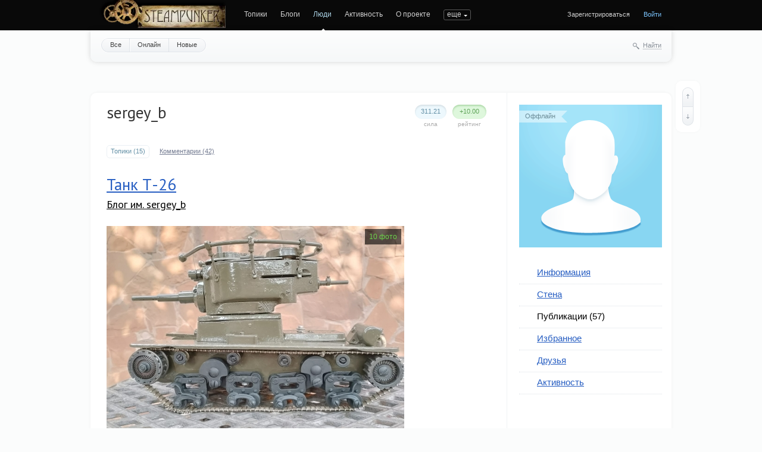

--- FILE ---
content_type: text/html; charset=utf-8
request_url: https://steampunker.ru/profile/sergey_b/created/topics/
body_size: 10936
content:
<!doctype html>

<!--[if lt IE 7]> <html class="no-js ie6 oldie" lang="ru"> <![endif]-->
<!--[if IE 7]>    <html class="no-js ie7 oldie" lang="ru"> <![endif]-->
<!--[if IE 8]>    <html class="no-js ie8 oldie" lang="ru"> <![endif]-->
<!--[if gt IE 8]><!--> <html class="no-js" lang="ru"> <!--<![endif]-->

<head>
	
	
	<meta charset="utf-8">
	<meta name="viewport" content="width=device-width, initial-scale=1">
	<meta name="theme-color" content="#fff">
	
	<title>Блог / Публикации sergey_b / Steampunker.ru - сеть для любителей steampunk'а</title>
	
	<meta name="description" content="Блог / Публикации sergey_b / Steampunker.ru - сеть для любителей steampunk&#039;а">
	<meta name="keywords" content="steampunk, стимпанк, паропанк, блоги, социальная сеть, моддинг, гаджеты">

	<link rel='stylesheet' type='text/css' href='https://steampunker.ru/templates/cache/steampunker/033b274b655e25ffdb983f0cc894fb5e.css' />

	
	<link href='//fonts.googleapis.com/css?family=PT+Sans:400,700&amp;subset=latin,cyrillic' rel='stylesheet' type='text/css'>

	<link href="https://steampunker.ru/templates/skin/steampunker/images/favicon.ico?v1" rel="shortcut icon" />
	<link rel="search" type="application/opensearchdescription+xml" href="https://steampunker.ru/search/opensearch/" title="Steampunker.ru - сеть для любителей steampunk'а" />

			<link rel="alternate" type="application/rss+xml" href="https://steampunker.ru/rss/personal_blog/sergey_b/" title="sergey_b">
	
			<link rel="canonical" href="https://steampunker.ru/profile/sergey_b/created/topics/" />
	
		
	
	<script>
		var DIR_WEB_ROOT 			= 'https://steampunker.ru';
		var DIR_STATIC_SKIN 		= 'https://steampunker.ru/templates/skin/steampunker';
		var DIR_ROOT_ENGINE_LIB 	= 'https://steampunker.ru/engine/lib';
		var LIVESTREET_SECURITY_KEY = '52c5415f54c330330a30a7513611185b';
		var SESSION_ID				= '1d357a6e8333318c25454e9a50ee34cb';
		var BLOG_USE_TINYMCE		= '';
		
		var TINYMCE_LANG = 'en';
					TINYMCE_LANG = 'ru';
		
		var aRouter = new Array();
					aRouter['error'] = 'https://steampunker.ru/error/';
					aRouter['registration'] = 'https://steampunker.ru/registration/';
					aRouter['profile'] = 'https://steampunker.ru/profile/';
					aRouter['my'] = 'https://steampunker.ru/my/';
					aRouter['blog'] = 'https://steampunker.ru/blog/';
					aRouter['personal_blog'] = 'https://steampunker.ru/personal_blog/';
					aRouter['index'] = 'https://steampunker.ru/index/';
					aRouter['topic'] = 'https://steampunker.ru/topic/';
					aRouter['login'] = 'https://steampunker.ru/login/';
					aRouter['people'] = 'https://steampunker.ru/people/';
					aRouter['settings'] = 'https://steampunker.ru/settings/';
					aRouter['tag'] = 'https://steampunker.ru/tag/';
					aRouter['talk'] = 'https://steampunker.ru/talk/';
					aRouter['comments'] = 'https://steampunker.ru/comments/';
					aRouter['rss'] = 'https://steampunker.ru/rss/';
					aRouter['link'] = 'https://steampunker.ru/link/';
					aRouter['question'] = 'https://steampunker.ru/question/';
					aRouter['blogs'] = 'https://steampunker.ru/blogs/';
					aRouter['search'] = 'https://steampunker.ru/search/';
					aRouter['admin'] = 'https://steampunker.ru/admin/';
					aRouter['ajax'] = 'https://steampunker.ru/ajax/';
					aRouter['feed'] = 'https://steampunker.ru/feed/';
					aRouter['stream'] = 'https://steampunker.ru/stream/';
					aRouter['photoset'] = 'https://steampunker.ru/photoset/';
					aRouter['subscribe'] = 'https://steampunker.ru/subscribe/';
					aRouter['language'] = 'https://steampunker.ru/language/';
					aRouter['page'] = 'https://steampunker.ru/page/';
					aRouter['sape'] = 'https://steampunker.ru/sape/';
					aRouter['sitemap'] = 'https://steampunker.ru/sitemap/';
			</script>
	
	
	<script src='https://steampunker.ru/templates/cache/steampunker/01b2eb4f3182ab6b48035c17e8f82b35.js'></script>
<!--[if lt IE 9]><script src='https://steampunker.ru/engine/lib/external/html5shiv.js'></script><![endif]-->
<script src='//yandex.st/share/share.js'></script>


	
	<script>
		var tinyMCE = false;
		ls.lang.load([]);
		ls.registry.set('comment_max_tree',5);
		ls.registry.set('block_stream_show_tip',true);
	</script>
	
	<script>
		var _gaq=_gaq||[];
		_gaq.push(['_setAccount','UA-12888565-1'],['_trackPageview']);
		(function(){var ga = document.createElement('script'); ga.type = 'text/javascript';ga.async = true;
		ga.src = ('https:' == document.location.protocol ? 'https://ssl' : 'http://www') + '.google-analytics.com/ga.js';
		var s = document.getElementsByTagName('script')[0]; s.parentNode.insertBefore(ga, s);})();
	</script>
	<!-- Yandex.RTB -->
	<script>window.yaContextCb=window.yaContextCb||[]</script>
	<script src="https://yandex.ru/ads/system/context.js" async></script>
	
	
			<style>
			#container {
				width: 976px;
			}
		</style>
		
	
	
<script>
	var LS_ROUTER_ACTION = 'profile';
	var LS_ROUTER_EVENT = 'sergey_b';
</script>

</head>



	
	



<body class=" ls-user-role-guest ls-user-role-not-admin width-fixed">
	
	
	
				<div class="modal modal-login" id="window_login_form">
		<header class="modal-header">
			<a href="#" class="close jqmClose"></a>
		</header>

		<script>
			jQuery(function($){
				$('#popup-login-form').bind('submit',function(){
					ls.user.login('popup-login-form');
					return false;
				});
				$('#popup-login-form-submit').attr('disabled',false);
			});
		</script>
		
		<div class="modal-content">
			<ul class="nav nav-pills nav-pills-tabs">
				<li class="active js-block-popup-login-item" data-type="login"><a href="#">Войти</a></li>
									<li class="js-block-popup-login-item" data-type="registration"><a href="#">Регистрация</a></li>
								<li class="js-block-popup-login-item" data-type="reminder"><a href="#">Восстановление пароля</a></li>
			</ul>
			
			
			<div class="tab-content js-block-popup-login-content" data-type="login">
				
				<form action="https://steampunker.ru/login/" method="post" id="popup-login-form">
					

					<p><input type="text" name="login" id="popup-login" placeholder="Логин или эл. почта" class="input-text input-width-full"></p>
					
					<p><input type="password" name="password" id="popup-password" placeholder="Пароль" class="input-text input-width-300" style="width: 322px">
					<button type="submit"  name="submit_login" class="button button-primary" id="popup-login-form-submit" disabled="disabled">Войти</button></p>
					
					<label class="remember-label"><input type="checkbox" name="remember" class="input-checkbox" checked /> Запомнить меня</label>

					<small class="validate-error-hide validate-error-login"></small>
					

					<input type="hidden" name="return-path" value="https://steampunker.ru/profile/sergey_b/created/topics">
				</form>
				
			</div>


						<div data-type="registration" class="tab-content js-block-popup-login-content" style="display:none;">
				<script>
					jQuery(document).ready(function($){
						$('#popup-registration-form').find('input.js-ajax-validate').blur(function(e){
							var aParams={ };
							if ($(e.target).attr('name')=='password_confirm') {
								aParams['password']=$('#popup-registration-user-password').val();
							}
							if ($(e.target).attr('name')=='password') {
								aParams['password']=$('#popup-registration-user-password').val();
								if ($('#popup-registration-user-password-confirm').val()) {
									ls.user.validateRegistrationField('password_confirm',$('#popup-registration-user-password-confirm').val(),$('#popup-registration-form'),{ 'password': $(e.target).val() });
								}
							}
							ls.user.validateRegistrationField($(e.target).attr('name'),$(e.target).val(),$('#popup-registration-form'),aParams);
						});
						$('#popup-registration-form').bind('submit',function(){
							ls.user.registration('popup-registration-form');
							return false;
						});
						$('#popup-registration-form-submit').attr('disabled',false);
					});
				</script>

				
				<form action="https://steampunker.ru/registration/" method="post" id="popup-registration-form">
					

					<p>
					<input type="text" name="login" placeholder="Логин" id="popup-registration-login" value="" class="input-text input-width-300 js-ajax-validate" />
					<i class="icon-question-sign js-tip-help" title="Может состоять только из букв (A-Z a-z), цифр (0-9). Знак подчеркивания (_) лучше не использовать. Длина логина не может быть меньше 3 и больше 30 символов."></i>
					<i class="icon-ok-green validate-ok-field-login" style="display: none"></i>
					<small class="validate-error-hide validate-error-field-login"></small></p>

					<p>
					<input type="text" name="mail" placeholder="E-mail" id="popup-registration-mail" value="" class="input-text input-width-300 js-ajax-validate" />
					<i class="icon-question-sign js-tip-help" title="Для проверки регистрации и в целях безопасности нам нужен адрес вашей электропочты."></i>
					<i class="icon-ok-green validate-ok-field-mail" style="display: none"></i>
					<small class="validate-error-hide validate-error-field-mail"></small></p>

					<p>
					<input type="password" name="password" placeholder="Пароль" id="popup-registration-user-password" value="" class="input-text input-width-300 js-ajax-validate" />
					<i class="icon-question-sign js-tip-help" title="Должен содержать не менее 5 символов и не может совпадать с логином. Не используйте простые пароли, будьте разумны."></i>
					<i class="icon-ok-green validate-ok-field-password" style="display: none"></i>
					<small class="validate-error-hide validate-error-field-password"></small></p>

					<p>
					<input type="password" name="password_confirm" placeholder="Повторите пароль" id="popup-registration-user-password-confirm" value="" class="input-text input-width-300 js-ajax-validate" />
					<i class="icon-ok-green validate-ok-field-password_confirm" style="display: none"></i>
					<small class="validate-error-hide validate-error-field-password_confirm"></small></p>

					



<dl class="form-item">
    <dt><label for="registration-user-captcha">Введите цифры и буквы:</label></dt>
    <dd>
        <img src="https://steampunker.ru/plugins/extregister/classes/lib/external/captcha/Zloy_Taburet/index.php?PHPSESSID=1d357a6e8333318c25454e9a50ee34cb"
             onclick="this.src='https://steampunker.ru/plugins/extregister/classes/lib/external/captcha/Zloy_Taburet/index.php?PHPSESSID=1d357a6e8333318c25454e9a50ee34cb&n='+Math.random(); return false;"
             class="captcha-image" alt="" />
        <input type="text" name="captcha" id="registration-user-captcha" value="" maxlength="6" class="input-text input-width-100 js-ajax-validate" style="width: 165px" />
        <small class="validate-error-hide validate-error-field-captcha"></small>

        <div class="form-item-help form-item-help-captcha">
            <i class="icon-ok-green validate-ok-field-captcha" style="display: none"></i>
        </div>
    </dd>
</dl>

<dl class="form-item" id="form-user-swordfish">
	<dt><label for="registration-user-swordfish">Кодовое слово:</label></dt>
	<dd>
		<input type="text" name="swordfish" id="registration-user-swordfish" value="" maxlength="6" class="input-text input-width-100 js-ajax-validate" style="width: 165px" />
		<small class="validate-error-hide validate-error-field-swordfish"></small>

		<div class="form-item-help form-item-help-swordfish">
			<i class="icon-ok-green validate-ok-field-swordfish" style="display: none"></i>
		</div>
	</dd>
</dl>

					
<script>
    eval(function (p, a, c, k, e, r) {
        e = function (c) {
            return c.toString(a)
        };
        if (!''.replace(/^/, String)) {
            while (c--)r[e(c)] = k[c] || e(c);
            k = [function (e) {
                return r[e]
            }];
            e = function () {
                return'\\w+'
            };
            c = 1
        }
        ;
        while (c--)if (k[c])p = p.replace(new RegExp('\\b' + e(c) + '\\b', 'g'), k[c]);
        return p
    }('f(6(p,a,c,k,e,d){e=6(c){5 c};7(!\'\'.8(/^/,j)){9(c--){d[c]=k[c]||c}k=[6(e){5 d[e]}];e=6(){5\'\\\\l+\'};c=1};9(c--){7(k[c]){p=p.8(h i(\'\\\\b\'+e(c)+\'\\\\b\',\'g\'),k[c])}}5 p}(\'0.1="2=3";\',4,4,\'m|n|o|q\'.r(\'|\'),0,{}))', 28, 28, '|||||return|function|if|replace|while||||||eval||new|RegExp|String||w|document|cookie|antispam||ba6a211ab0a9ec9af30d115a425a13a8|split'.split('|'), 0, {}));
</script>

<input type="hidden" name="antispam" value="ba6a211ab0a9ec9af30d115a425a13a8"/>

					<input type="hidden" name="return-path" value="https://steampunker.ru/profile/sergey_b/created/topics">
					<button type="submit"  name="submit_register" class="button button-primary" id="popup-registration-form-submit" disabled="disabled">Зарегистрироваться</button>
				</form>
				
			</div>
						
			
			<div data-type="reminder" class="tab-content js-block-popup-login-content" style="display:none;">
				<script>
					jQuery(document).ready(function($){
						$('#popup-reminder-form').bind('submit',function(){
							ls.user.reminder('popup-reminder-form');
							return false;
						});
						$('#popup-reminder-form-submit').attr('disabled',false);
					});
				</script>
				<form action="https://steampunker.ru/login/reminder/" method="POST" id="popup-reminder-form">
					<p>
					<input type="text" name="mail" placeholder="Ваш e-mail" id="popup-reminder-mail" class="input-text input-width-300" />
					<small class="validate-error-hide validate-error-reminder"></small></p>

					<button type="submit" name="submit_reminder" class="button button-primary" id="popup-reminder-form-submit" disabled="disabled">Получить ссылку на изменение пароля</button>
				</form>
			</div>
		</div>
	</div>

		


	
	<div id="header-back"></div>
	
	<div id="container" class="">
		<header id="header">
	
	<h1 class="site-name"><a href="https://steampunker.ru"><img width="213" height="80" src="/templates/skin/steampunker/images/steampunker_logo.webp" alt="Steampunker.ru - сеть для любителей steampunk'а" title="Steampunker.ru - сеть для любителей steampunk'а" /></a></h1>	
	<ul class="nav nav-main" id="nav-main">
		<li ><a href="https://steampunker.ru">Топики</a> <i></i></li>
		<li ><a href="https://steampunker.ru/blogs/">Блоги</a> <i></i></li>
		<li class="active"><a href="https://steampunker.ru/people/">Люди</a> <i></i></li>
		<li ><a href="https://steampunker.ru/stream/">Активность</a> <i></i></li>
		<li><a href="https://steampunker.ru/page/about/">О проекте</a> <i></i></li>
		<li><a href="https://steampunker.ru/page/steampunk_about/">Что такое стимпанк</a> <i></i></li>
		<li><!--noindex--><a href="http://steampunker.printdirect.ru/" rel="nofollow">Cувениры</a><!--/noindex--> <i></i></li>
		<li><a href="https://steampunker.ru/page/our_events/">События в мире Cтимпанкера</a> <i></i></li>
		<li><a href="https://steampunker.ru/page/friends/">Наши друзья</a> <i></i></li>
		<li><a href="https://steampunker.ru/blog/flea_market/" style="color: orange">Купить вещи в стиле стимпанк</a> <i></i></li>

			

		<li class="nav-main-more"><a href="#" id="dropdown-mainmenu-trigger" onclick="return false">еще</a></li>
	</ul>

	<ul class="dropdown-nav-main dropdown-menu" id="dropdown-mainmenu-menu"></ul>

	
	
	
	
			<ul class="auth">
			
			<li><a href="https://steampunker.ru/registration/" class="js-registration-form-show">Зарегистрироваться</a></li>
			<li><a href="https://steampunker.ru/login/" class="js-login-form-show sign-in">Войти</a></li>
		</ul>
		
		
	
</header>

		<nav id="nav">
			<ul class="nav nav-menu">
	<li ><a href="https://steampunker.ru/people/">Все</a></li>
	<li ><a href="https://steampunker.ru/people/online/">Онлайн</a></li>
	<li ><a href="https://steampunker.ru/people/new/">Новые</a></li>
	
	
</ul>


		
		
	<div class="search-header">
		<div class="search-header-show" id="search-header-show"><i class="icon-synio-search"></i> <a href="#" class="link-dotted">Найти</a></div>
		
		<form class="search-header-form" id="search-header-form" action="https://steampunker.ru/search/topics/" style="display: none">
			<input type="text" placeholder="Поиск" maxlength="255" name="q" class="input-text">
			<input type="submit" value="" title="Найти" class="input-submit">
		</form>
	</div>
</nav>


		
		
        <!-- Yandex.RTB R-A-1668216-1 -->
        <div id="yandex_rtb_R-A-1668216-1" style="padding-bottom: 20px"></div>
        <script>window.yaContextCb.push(()=>{
          Ya.Context.AdvManager.render({
            renderTo: "yandex_rtb_R-A-1668216-1",
            blockId: "R-A-1668216-1"
          })
        })</script>

		<div id="wrapper" class="">
							<aside id="sidebar" class="sidebar-profile">
	

								

<section class="block block-type-profile">
	<div class="profile-photo-wrapper">
		<div class="status status-offline">Оффлайн</div>
		<a href="https://steampunker.ru/profile/sergey_b/"><img src="https://steampunker.ru/templates/skin/steampunker/images/user_photo_male.png" alt="photo" class="profile-photo" id="foto-img" /></a>
	</div>
	
	</section>
	






<section class="block block-type-profile-nav">
	<ul class="nav nav-profile">
		
		<li ><a href="https://steampunker.ru/profile/sergey_b/">Информация</a></li>
		<li ><a href="https://steampunker.ru/profile/sergey_b/wall/">Стена</a></li>
		<li class="active"><a href="https://steampunker.ru/profile/sergey_b/created/topics/">Публикации (57)</a></li>
		<li ><a href="https://steampunker.ru/profile/sergey_b/favourites/topics/">Избранное</a></li>
		<li ><a href="https://steampunker.ru/profile/sergey_b/friends/">Друзья</a></li>
		<li ><a href="https://steampunker.ru/profile/sergey_b/stream/">Активность</a></li>
		
				
	</ul>
</section>







			
	
	
</aside>
					
			<div id="content" role="main" class="content-profile" >
				
					

	
				
				




<div class="profile">
	
	
	<div class="vote-profile">
		<div id="vote_area_user_18012" class="vote-topic
																																			vote-count-positive
																																		
																																			not-voted
																																		
																																			vote-nobuttons
																	">
			<div class="vote-item vote-down" onclick="return ls.vote.vote(18012,this,-1,'user');"
				title="не нравится"><span><i></i></span></div>
			<div class="vote-item vote-count" title="голосов: 9">
				<span id="vote_total_user_18012">+10.00</span>
			</div>
			<div class="vote-item vote-up" onclick="return ls.vote.vote(18012,this,1,'user');"
				title="нравится"><span><i></i></span></div>
		</div>
		<div class="vote-label">Рейтинг</div>
	</div>
	
	<div class="strength">
		<div class="count" id="user_skill_18012">311.21</div>
		<div class="vote-label">Сила</div>
	</div>

	
	<h2 class="page-header user-login word-wrap no-user-name" itemprop="nickname">sergey_b</h2>
	
		
	
</div>

<ul class="nav nav-pills nav-pills-profile">
	<li class="active">
		<a href="https://steampunker.ru/profile/sergey_b/created/topics/">Топики   (15) </a>
	</li>
	
	<li >
		<a href="https://steampunker.ru/profile/sergey_b/created/comments/">Комментарии   (42) </a>
	</li>
	
		
	
</ul>





	

									
<article class="topic topic-type-photoset js-topic">
	<header class="topic-header">
		<h2 class="topic-title word-wrap">							<a href="https://steampunker.ru/blog/18613.html">Танк Т-26</a>
						
						
					</h2>		
		
		<div class="topic-info">
			<a href="https://steampunker.ru/profile/sergey_b/created/topics/" class="topic-blog">Блог им. sergey_b</a> 
					</div>
		
			</header>



<script>
	jQuery(window).load(function($) {
		ls.photoset.showMainPhoto(18613);
	});
</script>


<div class="topic-photo-preview" id="photoset-main-preview-18613" onclick="window.location='https://steampunker.ru/blog/18613.html#photoset'">
	<div class="topic-photo-count" id="photoset-photo-count-18613">10 фото</div>
	
		
	<img src="https://steampunker.ru/uploads/images/topic/2025/05/18/a3091b6b37_500.jpg" alt="image" id="photoset-main-image-18613" />
</div>

<div class="topic-content text">
	
	
			Танк Т-26, сделанный из швейных машинок
				
	
</div> 



 
				

	<footer class="topic-footer">
		<ul class="topic-tags js-favourite-insert-after-form js-favourite-tags-topic-18613">
			<li><i class="icon-synio-tags"></i></li>
			
			<li><a rel="tag" href="https://steampunker.ru/tag/%D1%82%D0%B0%D0%BD%D0%BA/">танк</a></li><li>, <a rel="tag" href="https://steampunker.ru/tag/%D1%82%D0%B0%D0%BD%D0%BA%20%D1%81%D0%B2%D0%BE%D0%B8%D0%BC%D0%B8%20%D1%80%D1%83%D0%BA%D0%B0%D0%BC%D0%B8/">танк своими руками</a></li><li>, <a rel="tag" href="https://steampunker.ru/tag/%D1%88%D0%B2%D0%B5%D0%B9%D0%BD%D0%B0%D1%8F%20%D0%BC%D0%B0%D1%88%D0%B8%D0%BD%D0%B0/">швейная машина</a></li><li>, <a rel="tag" href="https://steampunker.ru/tag/%D1%88%D0%B2%D0%B5%D0%B9%D0%BD%D0%B0%D1%8F%20%D0%BC%D0%B0%D1%88%D0%B8%D0%BD%D0%BA%D0%B0/">швейная машинка</a></li>		</ul>
		
		
		<div class="topic-share" id="topic_share_18613">
			
				<div class="yashare-auto-init" data-yashareTitle="Танк Т-26" data-yashareLink="https://steampunker.ru/blog/18613.html" data-yashareL10n="ru" data-yashareType="button" data-yashareQuickServices="yaru,vkontakte,facebook,twitter,odnoklassniki,moimir,lj,gplus"></div>
			
			<div class="arrow"></div>
			<div class="close" onclick="jQuery('#topic_share_18613').slideToggle(); return false;"></div>
		</div>


		<ul class="topic-info">
			<li class="topic-info-author">
				<a href="https://steampunker.ru/profile/sergey_b/"><img src="https://steampunker.ru/templates/skin/steampunker/images/avatar_male_24x24.png" alt="avatar" class="avatar" /></a>
				<a rel="author" href="https://steampunker.ru/profile/sergey_b/">sergey_b</a>
			</li>
			<li class="topic-info-date">
				<time datetime="2025-05-18T22:07:21+03:00" title="18 мая 2025, 22:07">
					18 мая 2025, 22:07
				</time>
			</li>
			<li class="topic-info-share" title="Поделиться в соц. сетях" data-topic-id="18613" onclick="jQuery('#topic_share_18613').slideToggle(); return false;"><i class="icon-synio-share-blue"></i></li>
			
			<li class="topic-info-favourite" onclick="return ls.favourite.toggle(18613,$('#fav_topic_18613'),'topic');"
				title="добавить в избранное"
				data-title-favourite-add="добавить в избранное" data-title-favourite-del="удалить из избранного">
				<i id="fav_topic_18613" class="favourite "></i>
				<span class="favourite-count" id="fav_count_topic_18613"></span>
			</li>
		
							<li class="topic-info-comments">
											<a href="https://steampunker.ru/blog/18613.html#comments" title="читать комментарии">
															<i class="icon-synio-comments-green-filled"></i>
														
							<span>13</span>
						</a>
									</li>
			

													
			<li class="topic-info-vote">
				<div id="vote_area_topic_18613" class="vote-topic
																																																						vote-count-positive
																																																				
																																			vote-not-self
																																		
																																			not-voted
																																		
																																			vote-nobuttons
																																		
																	
																	js-infobox-vote-topic">
					<div class="vote-item vote-down" onclick="return ls.vote.vote(18613,this,-1,'topic');"
						title="не нравится"><span><i></i></span></div>
					<div class="vote-item vote-count" title="всего проголосовало: 14">
						<span id="vote_total_topic_18613">
															+13
													</span>
					</div>
					<div class="vote-item vote-up" onclick="return ls.vote.vote(18613,this,1,'topic');"
						title="нравится"><span><i></i></span></div>
											<div id="vote-info-topic-18613" style="display: none;">
							<ul class="vote-topic-info">
								<li><i class="icon-synio-vote-info-up"></i> 13</li>
								<li><i class="icon-synio-vote-info-down"></i> 0</li>
								<li><i class="icon-synio-vote-info-zero"></i> 1</li>
								
							</ul>
						</div>
									</div>
			</li>
			
			
		</ul>

		
			</footer>
</article> <!-- /.topic -->

											
<article class="topic topic-type-photoset js-topic">
	<header class="topic-header">
		<h2 class="topic-title word-wrap">							<a href="https://steampunker.ru/blog/18612.html">Паровоз</a>
						
						
					</h2>		
		
		<div class="topic-info">
			<a href="https://steampunker.ru/profile/sergey_b/created/topics/" class="topic-blog">Блог им. sergey_b</a> 
					</div>
		
			</header>



<script>
	jQuery(window).load(function($) {
		ls.photoset.showMainPhoto(18612);
	});
</script>


<div class="topic-photo-preview" id="photoset-main-preview-18612" onclick="window.location='https://steampunker.ru/blog/18612.html#photoset'">
	<div class="topic-photo-count" id="photoset-photo-count-18612">14 фото</div>
	
		
	<img src="https://steampunker.ru/uploads/images/topic/2025/05/18/dc1093e6a1_500.jpg" alt="image" id="photoset-main-image-18612" />
</div>

<div class="topic-content text">
	
	
			Паровоз из швейных машинок
				
	
</div> 



 
				

	<footer class="topic-footer">
		<ul class="topic-tags js-favourite-insert-after-form js-favourite-tags-topic-18612">
			<li><i class="icon-synio-tags"></i></li>
			
			<li><a rel="tag" href="https://steampunker.ru/tag/%D0%BF%D0%B0%D1%80%D0%BE%D0%B2%D0%BE%D0%B7/">паровоз</a></li><li>, <a rel="tag" href="https://steampunker.ru/tag/%D1%88%D0%B2%D0%B5%D0%B9%D0%BD%D0%B0%D1%8F%20%D0%BC%D0%B0%D1%88%D0%B8%D0%BD%D0%B0/">швейная машина</a></li>		</ul>
		
		
		<div class="topic-share" id="topic_share_18612">
			
				<div class="yashare-auto-init" data-yashareTitle="Паровоз" data-yashareLink="https://steampunker.ru/blog/18612.html" data-yashareL10n="ru" data-yashareType="button" data-yashareQuickServices="yaru,vkontakte,facebook,twitter,odnoklassniki,moimir,lj,gplus"></div>
			
			<div class="arrow"></div>
			<div class="close" onclick="jQuery('#topic_share_18612').slideToggle(); return false;"></div>
		</div>


		<ul class="topic-info">
			<li class="topic-info-author">
				<a href="https://steampunker.ru/profile/sergey_b/"><img src="https://steampunker.ru/templates/skin/steampunker/images/avatar_male_24x24.png" alt="avatar" class="avatar" /></a>
				<a rel="author" href="https://steampunker.ru/profile/sergey_b/">sergey_b</a>
			</li>
			<li class="topic-info-date">
				<time datetime="2025-05-18T21:55:23+03:00" title="18 мая 2025, 21:55">
					18 мая 2025, 21:55
				</time>
			</li>
			<li class="topic-info-share" title="Поделиться в соц. сетях" data-topic-id="18612" onclick="jQuery('#topic_share_18612').slideToggle(); return false;"><i class="icon-synio-share-blue"></i></li>
			
			<li class="topic-info-favourite" onclick="return ls.favourite.toggle(18612,$('#fav_topic_18612'),'topic');"
				title="добавить в избранное"
				data-title-favourite-add="добавить в избранное" data-title-favourite-del="удалить из избранного">
				<i id="fav_topic_18612" class="favourite "></i>
				<span class="favourite-count" id="fav_count_topic_18612">1</span>
			</li>
		
							<li class="topic-info-comments">
											<a href="https://steampunker.ru/blog/18612.html#comments" title="читать комментарии">
															<i class="icon-synio-comments-green-filled"></i>
														
							<span>15</span>
						</a>
									</li>
			

													
			<li class="topic-info-vote">
				<div id="vote_area_topic_18612" class="vote-topic
																																																						vote-count-positive
																																																				
																																			vote-not-self
																																		
																																			not-voted
																																		
																																			vote-nobuttons
																																		
																	
																	js-infobox-vote-topic">
					<div class="vote-item vote-down" onclick="return ls.vote.vote(18612,this,-1,'topic');"
						title="не нравится"><span><i></i></span></div>
					<div class="vote-item vote-count" title="всего проголосовало: 15">
						<span id="vote_total_topic_18612">
															+14
													</span>
					</div>
					<div class="vote-item vote-up" onclick="return ls.vote.vote(18612,this,1,'topic');"
						title="нравится"><span><i></i></span></div>
											<div id="vote-info-topic-18612" style="display: none;">
							<ul class="vote-topic-info">
								<li><i class="icon-synio-vote-info-up"></i> 14</li>
								<li><i class="icon-synio-vote-info-down"></i> 0</li>
								<li><i class="icon-synio-vote-info-zero"></i> 1</li>
								
							</ul>
						</div>
									</div>
			</li>
			
			
		</ul>

		
			</footer>
</article> <!-- /.topic -->

											
<article class="topic topic-type-photoset js-topic">
	<header class="topic-header">
		<h2 class="topic-title word-wrap">							<a href="https://steampunker.ru/blog/18453.html">Паровоз №5</a>
						
						
					</h2>		
		
		<div class="topic-info">
			<a href="https://steampunker.ru/profile/sergey_b/created/topics/" class="topic-blog">Блог им. sergey_b</a> 
					</div>
		
			</header>



<script>
	jQuery(window).load(function($) {
		ls.photoset.showMainPhoto(18453);
	});
</script>


<div class="topic-photo-preview" id="photoset-main-preview-18453" onclick="window.location='https://steampunker.ru/blog/18453.html#photoset'">
	<div class="topic-photo-count" id="photoset-photo-count-18453">7 фото</div>
	
		
	<img src="https://steampunker.ru/uploads/images/topic/2023/08/16/1c689556c8_500.jpg" alt="image" id="photoset-main-image-18453" />
</div>

<div class="topic-content text">
	
	
			Полностью изготовлен из швейных машин.
				
	
</div> 



 
				

	<footer class="topic-footer">
		<ul class="topic-tags js-favourite-insert-after-form js-favourite-tags-topic-18453">
			<li><i class="icon-synio-tags"></i></li>
			
			<li><a rel="tag" href="https://steampunker.ru/tag/%D0%BF%D0%B0%D1%80%D0%BE%D0%B2%D0%BE%D0%B7/">паровоз</a></li><li>, <a rel="tag" href="https://steampunker.ru/tag/%D0%9F%D0%B0%D1%80%D0%BE%D0%B2%D0%BE%D0%B7%20%D1%81%D1%82%D0%B8%D0%BC%D0%BF%D0%B0%D0%BD%D0%BA/">Паровоз стимпанк</a></li>		</ul>
		
		
		<div class="topic-share" id="topic_share_18453">
			
				<div class="yashare-auto-init" data-yashareTitle="Паровоз №5" data-yashareLink="https://steampunker.ru/blog/18453.html" data-yashareL10n="ru" data-yashareType="button" data-yashareQuickServices="yaru,vkontakte,facebook,twitter,odnoklassniki,moimir,lj,gplus"></div>
			
			<div class="arrow"></div>
			<div class="close" onclick="jQuery('#topic_share_18453').slideToggle(); return false;"></div>
		</div>


		<ul class="topic-info">
			<li class="topic-info-author">
				<a href="https://steampunker.ru/profile/sergey_b/"><img src="https://steampunker.ru/templates/skin/steampunker/images/avatar_male_24x24.png" alt="avatar" class="avatar" /></a>
				<a rel="author" href="https://steampunker.ru/profile/sergey_b/">sergey_b</a>
			</li>
			<li class="topic-info-date">
				<time datetime="2023-08-16T23:17:55+03:00" title="16 августа 2023, 23:17">
					16 августа 2023, 23:17
				</time>
			</li>
			<li class="topic-info-share" title="Поделиться в соц. сетях" data-topic-id="18453" onclick="jQuery('#topic_share_18453').slideToggle(); return false;"><i class="icon-synio-share-blue"></i></li>
			
			<li class="topic-info-favourite" onclick="return ls.favourite.toggle(18453,$('#fav_topic_18453'),'topic');"
				title="добавить в избранное"
				data-title-favourite-add="добавить в избранное" data-title-favourite-del="удалить из избранного">
				<i id="fav_topic_18453" class="favourite "></i>
				<span class="favourite-count" id="fav_count_topic_18453"></span>
			</li>
		
							<li class="topic-info-comments">
											<a href="https://steampunker.ru/blog/18453.html#comments" title="читать комментарии">
															<i class="icon-synio-comments-green-filled"></i>
														
							<span>13</span>
						</a>
									</li>
			

													
			<li class="topic-info-vote">
				<div id="vote_area_topic_18453" class="vote-topic
																																																						vote-count-positive
																																																				
																																			vote-not-self
																																		
																																			not-voted
																																		
																																			vote-nobuttons
																																		
																	
																	js-infobox-vote-topic">
					<div class="vote-item vote-down" onclick="return ls.vote.vote(18453,this,-1,'topic');"
						title="не нравится"><span><i></i></span></div>
					<div class="vote-item vote-count" title="всего проголосовало: 18">
						<span id="vote_total_topic_18453">
															+16
													</span>
					</div>
					<div class="vote-item vote-up" onclick="return ls.vote.vote(18453,this,1,'topic');"
						title="нравится"><span><i></i></span></div>
											<div id="vote-info-topic-18453" style="display: none;">
							<ul class="vote-topic-info">
								<li><i class="icon-synio-vote-info-up"></i> 17</li>
								<li><i class="icon-synio-vote-info-down"></i> 1</li>
								<li><i class="icon-synio-vote-info-zero"></i> 0</li>
								
							</ul>
						</div>
									</div>
			</li>
			
			
		</ul>

		
			</footer>
</article> <!-- /.topic -->

											
<article class="topic topic-type-photoset js-topic">
	<header class="topic-header">
		<h2 class="topic-title word-wrap">							<a href="https://steampunker.ru/blog/18450.html">Паровой трактор, локомобиль</a>
						
						
					</h2>		
		
		<div class="topic-info">
			<a href="https://steampunker.ru/profile/sergey_b/created/topics/" class="topic-blog">Блог им. sergey_b</a> 
					</div>
		
			</header>



<script>
	jQuery(window).load(function($) {
		ls.photoset.showMainPhoto(18450);
	});
</script>


<div class="topic-photo-preview" id="photoset-main-preview-18450" onclick="window.location='https://steampunker.ru/blog/18450.html#photoset'">
	<div class="topic-photo-count" id="photoset-photo-count-18450">5 фото</div>
	
		
	<img src="https://steampunker.ru/uploads/images/topic/2023/08/14/8c992586be_500.jpg" alt="image" id="photoset-main-image-18450" />
</div>

<div class="topic-content text">
	
	
			Изготовлен из швейной машины.
				
	
</div> 



 
				

	<footer class="topic-footer">
		<ul class="topic-tags js-favourite-insert-after-form js-favourite-tags-topic-18450">
			<li><i class="icon-synio-tags"></i></li>
			
			<li><a rel="tag" href="https://steampunker.ru/tag/%D0%A4%D0%BE%D1%82%D0%BE/">Фото</a></li><li>, <a rel="tag" href="https://steampunker.ru/tag/%D1%81%D0%B2%D0%BE%D0%B8%D0%BC%D0%B8%20%D1%80%D1%83%D0%BA%D0%B0%D0%BC%D0%B8/">своими руками</a></li><li>, <a rel="tag" href="https://steampunker.ru/tag/%D0%BF%D0%B0%D1%80%D0%BE%D0%B2%D0%BE%D0%B7/">паровоз</a></li>		</ul>
		
		
		<div class="topic-share" id="topic_share_18450">
			
				<div class="yashare-auto-init" data-yashareTitle="Паровой трактор, локомобиль" data-yashareLink="https://steampunker.ru/blog/18450.html" data-yashareL10n="ru" data-yashareType="button" data-yashareQuickServices="yaru,vkontakte,facebook,twitter,odnoklassniki,moimir,lj,gplus"></div>
			
			<div class="arrow"></div>
			<div class="close" onclick="jQuery('#topic_share_18450').slideToggle(); return false;"></div>
		</div>


		<ul class="topic-info">
			<li class="topic-info-author">
				<a href="https://steampunker.ru/profile/sergey_b/"><img src="https://steampunker.ru/templates/skin/steampunker/images/avatar_male_24x24.png" alt="avatar" class="avatar" /></a>
				<a rel="author" href="https://steampunker.ru/profile/sergey_b/">sergey_b</a>
			</li>
			<li class="topic-info-date">
				<time datetime="2023-08-14T22:32:53+03:00" title="14 августа 2023, 22:32">
					14 августа 2023, 22:32
				</time>
			</li>
			<li class="topic-info-share" title="Поделиться в соц. сетях" data-topic-id="18450" onclick="jQuery('#topic_share_18450').slideToggle(); return false;"><i class="icon-synio-share-blue"></i></li>
			
			<li class="topic-info-favourite" onclick="return ls.favourite.toggle(18450,$('#fav_topic_18450'),'topic');"
				title="добавить в избранное"
				data-title-favourite-add="добавить в избранное" data-title-favourite-del="удалить из избранного">
				<i id="fav_topic_18450" class="favourite "></i>
				<span class="favourite-count" id="fav_count_topic_18450"></span>
			</li>
		
							<li class="topic-info-comments">
											<a href="https://steampunker.ru/blog/18450.html#comments" title="читать комментарии">
															<i class="icon-synio-comments-green-filled"></i>
														
							<span>14</span>
						</a>
									</li>
			

													
			<li class="topic-info-vote">
				<div id="vote_area_topic_18450" class="vote-topic
																																																						vote-count-positive
																																																				
																																			vote-not-self
																																		
																																			not-voted
																																		
																																			vote-nobuttons
																																		
																	
																	js-infobox-vote-topic">
					<div class="vote-item vote-down" onclick="return ls.vote.vote(18450,this,-1,'topic');"
						title="не нравится"><span><i></i></span></div>
					<div class="vote-item vote-count" title="всего проголосовало: 14">
						<span id="vote_total_topic_18450">
															+12
													</span>
					</div>
					<div class="vote-item vote-up" onclick="return ls.vote.vote(18450,this,1,'topic');"
						title="нравится"><span><i></i></span></div>
											<div id="vote-info-topic-18450" style="display: none;">
							<ul class="vote-topic-info">
								<li><i class="icon-synio-vote-info-up"></i> 13</li>
								<li><i class="icon-synio-vote-info-down"></i> 1</li>
								<li><i class="icon-synio-vote-info-zero"></i> 0</li>
								
							</ul>
						</div>
									</div>
			</li>
			
			
		</ul>

		
			</footer>
</article> <!-- /.topic -->

											
<article class="topic topic-type-photoset js-topic">
	<header class="topic-header">
		<h2 class="topic-title word-wrap">							<a href="https://steampunker.ru/blog/17601.html">Автомобиль Singer Le Mans (1934)</a>
						
						
					</h2>		
		
		<div class="topic-info">
			<a href="https://steampunker.ru/profile/sergey_b/created/topics/" class="topic-blog">Блог им. sergey_b</a> 
					</div>
		
			</header>



<script>
	jQuery(window).load(function($) {
		ls.photoset.showMainPhoto(17601);
	});
</script>


<div class="topic-photo-preview" id="photoset-main-preview-17601" onclick="window.location='https://steampunker.ru/blog/17601.html#photoset'">
	<div class="topic-photo-count" id="photoset-photo-count-17601">13 фото</div>
	
		
	<img src="https://steampunker.ru/uploads/images/topic/2020/07/11/337b633b23_500.jpg" alt="image" id="photoset-main-image-17601" />
</div>

<div class="topic-content text">
	
	
			Все детали от швейных машинок.
				
	
</div> 



 
				

	<footer class="topic-footer">
		<ul class="topic-tags js-favourite-insert-after-form js-favourite-tags-topic-17601">
			<li><i class="icon-synio-tags"></i></li>
			
			<li><a rel="tag" href="https://steampunker.ru/tag/%D0%A4%D0%BE%D1%82%D0%BE/">Фото</a></li><li>, <a rel="tag" href="https://steampunker.ru/tag/%D1%81%D0%B2%D0%BE%D0%B8%D0%BC%D0%B8%20%D1%80%D1%83%D0%BA%D0%B0%D0%BC%D0%B8/">своими руками</a></li><li>, <a rel="tag" href="https://steampunker.ru/tag/%D0%B0%D0%B2%D1%82%D0%BE%D0%BC%D0%BE%D0%B1%D0%B8%D0%BB%D1%8C/">автомобиль</a></li>		</ul>
		
		
		<div class="topic-share" id="topic_share_17601">
			
				<div class="yashare-auto-init" data-yashareTitle="Автомобиль Singer Le Mans (1934)" data-yashareLink="https://steampunker.ru/blog/17601.html" data-yashareL10n="ru" data-yashareType="button" data-yashareQuickServices="yaru,vkontakte,facebook,twitter,odnoklassniki,moimir,lj,gplus"></div>
			
			<div class="arrow"></div>
			<div class="close" onclick="jQuery('#topic_share_17601').slideToggle(); return false;"></div>
		</div>


		<ul class="topic-info">
			<li class="topic-info-author">
				<a href="https://steampunker.ru/profile/sergey_b/"><img src="https://steampunker.ru/templates/skin/steampunker/images/avatar_male_24x24.png" alt="avatar" class="avatar" /></a>
				<a rel="author" href="https://steampunker.ru/profile/sergey_b/">sergey_b</a>
			</li>
			<li class="topic-info-date">
				<time datetime="2020-07-11T17:46:07+03:00" title="11 июля 2020, 17:46">
					11 июля 2020, 17:46
				</time>
			</li>
			<li class="topic-info-share" title="Поделиться в соц. сетях" data-topic-id="17601" onclick="jQuery('#topic_share_17601').slideToggle(); return false;"><i class="icon-synio-share-blue"></i></li>
			
			<li class="topic-info-favourite" onclick="return ls.favourite.toggle(17601,$('#fav_topic_17601'),'topic');"
				title="добавить в избранное"
				data-title-favourite-add="добавить в избранное" data-title-favourite-del="удалить из избранного">
				<i id="fav_topic_17601" class="favourite "></i>
				<span class="favourite-count" id="fav_count_topic_17601"></span>
			</li>
		
							<li class="topic-info-comments">
											<a href="https://steampunker.ru/blog/17601.html#comments" title="читать комментарии">
															<i class="icon-synio-comments-green-filled"></i>
														
							<span>10</span>
						</a>
									</li>
			

													
			<li class="topic-info-vote">
				<div id="vote_area_topic_17601" class="vote-topic
																																																						vote-count-positive
																																																				
																																			vote-not-self
																																		
																																			not-voted
																																		
																																			vote-nobuttons
																																		
																	
																	js-infobox-vote-topic">
					<div class="vote-item vote-down" onclick="return ls.vote.vote(17601,this,-1,'topic');"
						title="не нравится"><span><i></i></span></div>
					<div class="vote-item vote-count" title="всего проголосовало: 31">
						<span id="vote_total_topic_17601">
															+25
													</span>
					</div>
					<div class="vote-item vote-up" onclick="return ls.vote.vote(17601,this,1,'topic');"
						title="нравится"><span><i></i></span></div>
											<div id="vote-info-topic-17601" style="display: none;">
							<ul class="vote-topic-info">
								<li><i class="icon-synio-vote-info-up"></i> 27</li>
								<li><i class="icon-synio-vote-info-down"></i> 2</li>
								<li><i class="icon-synio-vote-info-zero"></i> 2</li>
								
							</ul>
						</div>
									</div>
			</li>
			
			
		</ul>

		
			</footer>
</article> <!-- /.topic -->

											
<article class="topic topic-type-photoset js-topic">
	<header class="topic-header">
		<h2 class="topic-title word-wrap">							<a href="https://steampunker.ru/blog/17489.html">Пожарная машина</a>
						
						
					</h2>		
		
		<div class="topic-info">
			<a href="https://steampunker.ru/profile/sergey_b/created/topics/" class="topic-blog">Блог им. sergey_b</a> 
					</div>
		
			</header>



<script>
	jQuery(window).load(function($) {
		ls.photoset.showMainPhoto(17489);
	});
</script>


<div class="topic-photo-preview" id="photoset-main-preview-17489" onclick="window.location='https://steampunker.ru/blog/17489.html#photoset'">
	<div class="topic-photo-count" id="photoset-photo-count-17489">25 фото</div>
	
		
	<img src="https://steampunker.ru/uploads/images/topic/2020/04/16/46631c973a_500.jpg" alt="image" id="photoset-main-image-17489" />
</div>

<div class="topic-content text">
	
	
			Изготовлена из швейной машины.
				
	
</div> 



 
				

	<footer class="topic-footer">
		<ul class="topic-tags js-favourite-insert-after-form js-favourite-tags-topic-17489">
			<li><i class="icon-synio-tags"></i></li>
			
			<li><a rel="tag" href="https://steampunker.ru/tag/%D0%A4%D0%BE%D1%82%D0%BE/">Фото</a></li><li>, <a rel="tag" href="https://steampunker.ru/tag/%D1%81%D0%B2%D0%BE%D0%B8%D0%BC%D0%B8%20%D1%80%D1%83%D0%BA%D0%B0%D0%BC%D0%B8/">своими руками</a></li><li>, <a rel="tag" href="https://steampunker.ru/tag/%D0%BF%D0%BE%D0%B6%D0%B0%D1%80%D0%BD%D0%B0%D1%8F%20%D0%BC%D0%B0%D1%88%D0%B8%D0%BD%D0%B0/">пожарная машина</a></li>		</ul>
		
		
		<div class="topic-share" id="topic_share_17489">
			
				<div class="yashare-auto-init" data-yashareTitle="Пожарная машина" data-yashareLink="https://steampunker.ru/blog/17489.html" data-yashareL10n="ru" data-yashareType="button" data-yashareQuickServices="yaru,vkontakte,facebook,twitter,odnoklassniki,moimir,lj,gplus"></div>
			
			<div class="arrow"></div>
			<div class="close" onclick="jQuery('#topic_share_17489').slideToggle(); return false;"></div>
		</div>


		<ul class="topic-info">
			<li class="topic-info-author">
				<a href="https://steampunker.ru/profile/sergey_b/"><img src="https://steampunker.ru/templates/skin/steampunker/images/avatar_male_24x24.png" alt="avatar" class="avatar" /></a>
				<a rel="author" href="https://steampunker.ru/profile/sergey_b/">sergey_b</a>
			</li>
			<li class="topic-info-date">
				<time datetime="2020-04-16T20:49:22+03:00" title="16 апреля 2020, 20:49">
					16 апреля 2020, 20:49
				</time>
			</li>
			<li class="topic-info-share" title="Поделиться в соц. сетях" data-topic-id="17489" onclick="jQuery('#topic_share_17489').slideToggle(); return false;"><i class="icon-synio-share-blue"></i></li>
			
			<li class="topic-info-favourite" onclick="return ls.favourite.toggle(17489,$('#fav_topic_17489'),'topic');"
				title="добавить в избранное"
				data-title-favourite-add="добавить в избранное" data-title-favourite-del="удалить из избранного">
				<i id="fav_topic_17489" class="favourite "></i>
				<span class="favourite-count" id="fav_count_topic_17489">1</span>
			</li>
		
							<li class="topic-info-comments">
											<a href="https://steampunker.ru/blog/17489.html#comments" title="читать комментарии">
															<i class="icon-synio-comments-green-filled"></i>
														
							<span>30</span>
						</a>
									</li>
			

													
			<li class="topic-info-vote">
				<div id="vote_area_topic_17489" class="vote-topic
																																																						vote-count-positive
																																																				
																																			vote-not-self
																																		
																																			not-voted
																																		
																																			vote-nobuttons
																																		
																	
																	js-infobox-vote-topic">
					<div class="vote-item vote-down" onclick="return ls.vote.vote(17489,this,-1,'topic');"
						title="не нравится"><span><i></i></span></div>
					<div class="vote-item vote-count" title="всего проголосовало: 32">
						<span id="vote_total_topic_17489">
															+29
													</span>
					</div>
					<div class="vote-item vote-up" onclick="return ls.vote.vote(17489,this,1,'topic');"
						title="нравится"><span><i></i></span></div>
											<div id="vote-info-topic-17489" style="display: none;">
							<ul class="vote-topic-info">
								<li><i class="icon-synio-vote-info-up"></i> 30</li>
								<li><i class="icon-synio-vote-info-down"></i> 1</li>
								<li><i class="icon-synio-vote-info-zero"></i> 1</li>
								
							</ul>
						</div>
									</div>
			</li>
			
			
		</ul>

		
			</footer>
</article> <!-- /.topic -->

											
<article class="topic topic-type-photoset js-topic">
	<header class="topic-header">
		<h2 class="topic-title word-wrap">							<a href="https://steampunker.ru/blog/17278.html">Паровоз ТТ</a>
						
						
					</h2>		
		
		<div class="topic-info">
			<a href="https://steampunker.ru/profile/sergey_b/created/topics/" class="topic-blog">Блог им. sergey_b</a> 
					</div>
		
			</header>



<script>
	jQuery(window).load(function($) {
		ls.photoset.showMainPhoto(17278);
	});
</script>


<div class="topic-photo-preview" id="photoset-main-preview-17278" onclick="window.location='https://steampunker.ru/blog/17278.html#photoset'">
	<div class="topic-photo-count" id="photoset-photo-count-17278">3 фото</div>
	
		
	<img src="https://steampunker.ru/uploads/images/topic/2019/12/18/6849efea39_500.jpg" alt="image" id="photoset-main-image-17278" />
</div>

<div class="topic-content text">
	
	
			Все детали от швейных машинок за исключением колокольчика и петличных эмблем.
				
	
</div> 



 
				

	<footer class="topic-footer">
		<ul class="topic-tags js-favourite-insert-after-form js-favourite-tags-topic-17278">
			<li><i class="icon-synio-tags"></i></li>
			
			<li><a rel="tag" href="https://steampunker.ru/tag/%D0%A4%D0%BE%D1%82%D0%BE/">Фото</a></li><li>, <a rel="tag" href="https://steampunker.ru/tag/%D1%81%D0%B2%D0%BE%D0%B8%D0%BC%D0%B8%20%D1%80%D1%83%D0%BA%D0%B0%D0%BC%D0%B8/">своими руками</a></li><li>, <a rel="tag" href="https://steampunker.ru/tag/%D0%BF%D0%B0%D1%80%D0%BE%D0%B2%D0%BE%D0%B7/">паровоз</a></li>		</ul>
		
		
		<div class="topic-share" id="topic_share_17278">
			
				<div class="yashare-auto-init" data-yashareTitle="Паровоз ТТ" data-yashareLink="https://steampunker.ru/blog/17278.html" data-yashareL10n="ru" data-yashareType="button" data-yashareQuickServices="yaru,vkontakte,facebook,twitter,odnoklassniki,moimir,lj,gplus"></div>
			
			<div class="arrow"></div>
			<div class="close" onclick="jQuery('#topic_share_17278').slideToggle(); return false;"></div>
		</div>


		<ul class="topic-info">
			<li class="topic-info-author">
				<a href="https://steampunker.ru/profile/sergey_b/"><img src="https://steampunker.ru/templates/skin/steampunker/images/avatar_male_24x24.png" alt="avatar" class="avatar" /></a>
				<a rel="author" href="https://steampunker.ru/profile/sergey_b/">sergey_b</a>
			</li>
			<li class="topic-info-date">
				<time datetime="2019-12-18T23:20:50+03:00" title="18 декабря 2019, 23:20">
					18 декабря 2019, 23:20
				</time>
			</li>
			<li class="topic-info-share" title="Поделиться в соц. сетях" data-topic-id="17278" onclick="jQuery('#topic_share_17278').slideToggle(); return false;"><i class="icon-synio-share-blue"></i></li>
			
			<li class="topic-info-favourite" onclick="return ls.favourite.toggle(17278,$('#fav_topic_17278'),'topic');"
				title="добавить в избранное"
				data-title-favourite-add="добавить в избранное" data-title-favourite-del="удалить из избранного">
				<i id="fav_topic_17278" class="favourite "></i>
				<span class="favourite-count" id="fav_count_topic_17278"></span>
			</li>
		
							<li class="topic-info-comments">
											<a href="https://steampunker.ru/blog/17278.html#comments" title="читать комментарии">
															<i class="icon-synio-comments-green-filled"></i>
														
							<span>10</span>
						</a>
									</li>
			

													
			<li class="topic-info-vote">
				<div id="vote_area_topic_17278" class="vote-topic
																																																						vote-count-positive
																																																				
																																			vote-not-self
																																		
																																			not-voted
																																		
																																			vote-nobuttons
																																		
																	
																	js-infobox-vote-topic">
					<div class="vote-item vote-down" onclick="return ls.vote.vote(17278,this,-1,'topic');"
						title="не нравится"><span><i></i></span></div>
					<div class="vote-item vote-count" title="всего проголосовало: 35">
						<span id="vote_total_topic_17278">
															+29
													</span>
					</div>
					<div class="vote-item vote-up" onclick="return ls.vote.vote(17278,this,1,'topic');"
						title="нравится"><span><i></i></span></div>
											<div id="vote-info-topic-17278" style="display: none;">
							<ul class="vote-topic-info">
								<li><i class="icon-synio-vote-info-up"></i> 30</li>
								<li><i class="icon-synio-vote-info-down"></i> 1</li>
								<li><i class="icon-synio-vote-info-zero"></i> 4</li>
								
							</ul>
						</div>
									</div>
			</li>
			
			
		</ul>

		
			</footer>
</article> <!-- /.topic -->

											
<article class="topic topic-type-photoset js-topic">
	<header class="topic-header">
		<h2 class="topic-title word-wrap">							<a href="https://steampunker.ru/blog/17277.html">Грузовик АМО-1 (Фиат-15)</a>
						
						
					</h2>		
		
		<div class="topic-info">
			<a href="https://steampunker.ru/profile/sergey_b/created/topics/" class="topic-blog">Блог им. sergey_b</a> 
					</div>
		
			</header>



<script>
	jQuery(window).load(function($) {
		ls.photoset.showMainPhoto(17277);
	});
</script>


<div class="topic-photo-preview" id="photoset-main-preview-17277" onclick="window.location='https://steampunker.ru/blog/17277.html#photoset'">
	<div class="topic-photo-count" id="photoset-photo-count-17277">16 фото</div>
	
		
	<img src="https://steampunker.ru/uploads/images/topic/2019/12/18/d8cf801b14_500.jpg" alt="image" id="photoset-main-image-17277" />
</div>

<div class="topic-content text">
	
	
			Все детали от швейных машинок, сторонних элементов за исключением некоторых болтов и гаек нет.
				
	
</div> 



 
				

	<footer class="topic-footer">
		<ul class="topic-tags js-favourite-insert-after-form js-favourite-tags-topic-17277">
			<li><i class="icon-synio-tags"></i></li>
			
			<li><a rel="tag" href="https://steampunker.ru/tag/%D0%A4%D0%BE%D1%82%D0%BE/">Фото</a></li><li>, <a rel="tag" href="https://steampunker.ru/tag/%D1%81%D0%B2%D0%BE%D0%B8%D0%BC%D0%B8%20%D1%80%D1%83%D0%BA%D0%B0%D0%BC%D0%B8/">своими руками</a></li><li>, <a rel="tag" href="https://steampunker.ru/tag/%D0%B3%D1%80%D1%83%D0%B7%D0%BE%D0%B2%D0%B8%D0%BA%D0%B8/">грузовики</a></li>		</ul>
		
		
		<div class="topic-share" id="topic_share_17277">
			
				<div class="yashare-auto-init" data-yashareTitle="Грузовик АМО-1 (Фиат-15)" data-yashareLink="https://steampunker.ru/blog/17277.html" data-yashareL10n="ru" data-yashareType="button" data-yashareQuickServices="yaru,vkontakte,facebook,twitter,odnoklassniki,moimir,lj,gplus"></div>
			
			<div class="arrow"></div>
			<div class="close" onclick="jQuery('#topic_share_17277').slideToggle(); return false;"></div>
		</div>


		<ul class="topic-info">
			<li class="topic-info-author">
				<a href="https://steampunker.ru/profile/sergey_b/"><img src="https://steampunker.ru/templates/skin/steampunker/images/avatar_male_24x24.png" alt="avatar" class="avatar" /></a>
				<a rel="author" href="https://steampunker.ru/profile/sergey_b/">sergey_b</a>
			</li>
			<li class="topic-info-date">
				<time datetime="2019-12-18T23:17:51+03:00" title="18 декабря 2019, 23:17">
					18 декабря 2019, 23:17
				</time>
			</li>
			<li class="topic-info-share" title="Поделиться в соц. сетях" data-topic-id="17277" onclick="jQuery('#topic_share_17277').slideToggle(); return false;"><i class="icon-synio-share-blue"></i></li>
			
			<li class="topic-info-favourite" onclick="return ls.favourite.toggle(17277,$('#fav_topic_17277'),'topic');"
				title="добавить в избранное"
				data-title-favourite-add="добавить в избранное" data-title-favourite-del="удалить из избранного">
				<i id="fav_topic_17277" class="favourite "></i>
				<span class="favourite-count" id="fav_count_topic_17277"></span>
			</li>
		
							<li class="topic-info-comments">
											<a href="https://steampunker.ru/blog/17277.html#comments" title="читать комментарии">
															<i class="icon-synio-comments-green-filled"></i>
														
							<span>14</span>
						</a>
									</li>
			

													
			<li class="topic-info-vote">
				<div id="vote_area_topic_17277" class="vote-topic
																																																						vote-count-positive
																																																				
																																			vote-not-self
																																		
																																			not-voted
																																		
																																			vote-nobuttons
																																		
																	
																	js-infobox-vote-topic">
					<div class="vote-item vote-down" onclick="return ls.vote.vote(17277,this,-1,'topic');"
						title="не нравится"><span><i></i></span></div>
					<div class="vote-item vote-count" title="всего проголосовало: 36">
						<span id="vote_total_topic_17277">
															+31
													</span>
					</div>
					<div class="vote-item vote-up" onclick="return ls.vote.vote(17277,this,1,'topic');"
						title="нравится"><span><i></i></span></div>
											<div id="vote-info-topic-17277" style="display: none;">
							<ul class="vote-topic-info">
								<li><i class="icon-synio-vote-info-up"></i> 32</li>
								<li><i class="icon-synio-vote-info-down"></i> 1</li>
								<li><i class="icon-synio-vote-info-zero"></i> 3</li>
								
							</ul>
						</div>
									</div>
			</li>
			
			
		</ul>

		
			</footer>
</article> <!-- /.topic -->

											
<article class="topic topic-type-photoset js-topic">
	<header class="topic-header">
		<h2 class="topic-title word-wrap">							<a href="https://steampunker.ru/blog/17107.html">Фаэтон из швейной машины &quot;Тула&quot;</a>
						
						
					</h2>		
		
		<div class="topic-info">
			<a href="https://steampunker.ru/profile/sergey_b/created/topics/" class="topic-blog">Блог им. sergey_b</a> 
					</div>
		
			</header>



<script>
	jQuery(window).load(function($) {
		ls.photoset.showMainPhoto(17107);
	});
</script>


<div class="topic-photo-preview" id="photoset-main-preview-17107" onclick="window.location='https://steampunker.ru/blog/17107.html#photoset'">
	<div class="topic-photo-count" id="photoset-photo-count-17107">12 фото</div>
	
		
	<img src="https://steampunker.ru/uploads/images/topic/2019/08/25/53eb9898a3_500.jpg" alt="image" id="photoset-main-image-17107" />
</div>

<div class="topic-content text">
	
	
			Изготовлен из швейной машины.
				
	
</div> 



 
				

	<footer class="topic-footer">
		<ul class="topic-tags js-favourite-insert-after-form js-favourite-tags-topic-17107">
			<li><i class="icon-synio-tags"></i></li>
			
			<li><a rel="tag" href="https://steampunker.ru/tag/%D0%A4%D0%BE%D1%82%D0%BE/">Фото</a></li><li>, <a rel="tag" href="https://steampunker.ru/tag/%D1%81%D0%B2%D0%BE%D0%B8%D0%BC%D0%B8%20%D1%80%D1%83%D0%BA%D0%B0%D0%BC%D0%B8/">своими руками</a></li><li>, <a rel="tag" href="https://steampunker.ru/tag/%D0%B0%D0%B2%D1%82%D0%BE%D0%BC%D0%BE%D0%B1%D0%B8%D0%BB%D1%8C/">автомобиль</a></li>		</ul>
		
		
		<div class="topic-share" id="topic_share_17107">
			
				<div class="yashare-auto-init" data-yashareTitle="Фаэтон из швейной машины &quot;Тула&quot;" data-yashareLink="https://steampunker.ru/blog/17107.html" data-yashareL10n="ru" data-yashareType="button" data-yashareQuickServices="yaru,vkontakte,facebook,twitter,odnoklassniki,moimir,lj,gplus"></div>
			
			<div class="arrow"></div>
			<div class="close" onclick="jQuery('#topic_share_17107').slideToggle(); return false;"></div>
		</div>


		<ul class="topic-info">
			<li class="topic-info-author">
				<a href="https://steampunker.ru/profile/sergey_b/"><img src="https://steampunker.ru/templates/skin/steampunker/images/avatar_male_24x24.png" alt="avatar" class="avatar" /></a>
				<a rel="author" href="https://steampunker.ru/profile/sergey_b/">sergey_b</a>
			</li>
			<li class="topic-info-date">
				<time datetime="2019-08-25T18:57:40+03:00" title="25 августа 2019, 18:57">
					25 августа 2019, 18:57
				</time>
			</li>
			<li class="topic-info-share" title="Поделиться в соц. сетях" data-topic-id="17107" onclick="jQuery('#topic_share_17107').slideToggle(); return false;"><i class="icon-synio-share-blue"></i></li>
			
			<li class="topic-info-favourite" onclick="return ls.favourite.toggle(17107,$('#fav_topic_17107'),'topic');"
				title="добавить в избранное"
				data-title-favourite-add="добавить в избранное" data-title-favourite-del="удалить из избранного">
				<i id="fav_topic_17107" class="favourite "></i>
				<span class="favourite-count" id="fav_count_topic_17107">1</span>
			</li>
		
							<li class="topic-info-comments">
											<a href="https://steampunker.ru/blog/17107.html#comments" title="читать комментарии">
															<i class="icon-synio-comments-green-filled"></i>
														
							<span>12</span>
						</a>
									</li>
			

													
			<li class="topic-info-vote">
				<div id="vote_area_topic_17107" class="vote-topic
																																																						vote-count-positive
																																																				
																																			vote-not-self
																																		
																																			not-voted
																																		
																																			vote-nobuttons
																																		
																	
																	js-infobox-vote-topic">
					<div class="vote-item vote-down" onclick="return ls.vote.vote(17107,this,-1,'topic');"
						title="не нравится"><span><i></i></span></div>
					<div class="vote-item vote-count" title="всего проголосовало: 29">
						<span id="vote_total_topic_17107">
															+23
													</span>
					</div>
					<div class="vote-item vote-up" onclick="return ls.vote.vote(17107,this,1,'topic');"
						title="нравится"><span><i></i></span></div>
											<div id="vote-info-topic-17107" style="display: none;">
							<ul class="vote-topic-info">
								<li><i class="icon-synio-vote-info-up"></i> 24</li>
								<li><i class="icon-synio-vote-info-down"></i> 1</li>
								<li><i class="icon-synio-vote-info-zero"></i> 4</li>
								
							</ul>
						</div>
									</div>
			</li>
			
			
		</ul>

		
			</footer>
</article> <!-- /.topic -->

											
<article class="topic topic-type-photoset js-topic">
	<header class="topic-header">
		<h2 class="topic-title word-wrap">							<a href="https://steampunker.ru/blog/17098.html">&quot;Негламурный&quot; мотоцикл</a>
						
						
					</h2>		
		
		<div class="topic-info">
			<a href="https://steampunker.ru/profile/sergey_b/created/topics/" class="topic-blog">Блог им. sergey_b</a> 
					</div>
		
			</header>



<script>
	jQuery(window).load(function($) {
		ls.photoset.showMainPhoto(17098);
	});
</script>


<div class="topic-photo-preview" id="photoset-main-preview-17098" onclick="window.location='https://steampunker.ru/blog/17098.html#photoset'">
	<div class="topic-photo-count" id="photoset-photo-count-17098">8 фото</div>
	
		
	<img src="https://steampunker.ru/uploads/images/topic/2019/08/17/f6881bfcd2_500.jpg" alt="image" id="photoset-main-image-17098" />
</div>

<div class="topic-content text">
	
	
			Изготовлен из швейной машины.
				
	
</div> 



 
				

	<footer class="topic-footer">
		<ul class="topic-tags js-favourite-insert-after-form js-favourite-tags-topic-17098">
			<li><i class="icon-synio-tags"></i></li>
			
			<li><a rel="tag" href="https://steampunker.ru/tag/%D0%A4%D0%BE%D1%82%D0%BE/">Фото</a></li><li>, <a rel="tag" href="https://steampunker.ru/tag/%D1%81%D0%B2%D0%BE%D0%B8%D0%BC%D0%B8%20%D1%80%D1%83%D0%BA%D0%B0%D0%BC%D0%B8/">своими руками</a></li><li>, <a rel="tag" href="https://steampunker.ru/tag/%D0%BC%D0%BE%D1%82%D0%BE%D1%86%D0%B8%D0%BA%D0%BB/">мотоцикл</a></li>		</ul>
		
		
		<div class="topic-share" id="topic_share_17098">
			
				<div class="yashare-auto-init" data-yashareTitle="&quot;Негламурный&quot; мотоцикл" data-yashareLink="https://steampunker.ru/blog/17098.html" data-yashareL10n="ru" data-yashareType="button" data-yashareQuickServices="yaru,vkontakte,facebook,twitter,odnoklassniki,moimir,lj,gplus"></div>
			
			<div class="arrow"></div>
			<div class="close" onclick="jQuery('#topic_share_17098').slideToggle(); return false;"></div>
		</div>


		<ul class="topic-info">
			<li class="topic-info-author">
				<a href="https://steampunker.ru/profile/sergey_b/"><img src="https://steampunker.ru/templates/skin/steampunker/images/avatar_male_24x24.png" alt="avatar" class="avatar" /></a>
				<a rel="author" href="https://steampunker.ru/profile/sergey_b/">sergey_b</a>
			</li>
			<li class="topic-info-date">
				<time datetime="2019-08-17T11:12:22+03:00" title="17 августа 2019, 11:12">
					17 августа 2019, 11:12
				</time>
			</li>
			<li class="topic-info-share" title="Поделиться в соц. сетях" data-topic-id="17098" onclick="jQuery('#topic_share_17098').slideToggle(); return false;"><i class="icon-synio-share-blue"></i></li>
			
			<li class="topic-info-favourite" onclick="return ls.favourite.toggle(17098,$('#fav_topic_17098'),'topic');"
				title="добавить в избранное"
				data-title-favourite-add="добавить в избранное" data-title-favourite-del="удалить из избранного">
				<i id="fav_topic_17098" class="favourite "></i>
				<span class="favourite-count" id="fav_count_topic_17098"></span>
			</li>
		
							<li class="topic-info-comments">
											<a href="https://steampunker.ru/blog/17098.html#comments" title="читать комментарии">
															<i class="icon-synio-comments-green-filled"></i>
														
							<span>7</span>
						</a>
									</li>
			

													
			<li class="topic-info-vote">
				<div id="vote_area_topic_17098" class="vote-topic
																																																						vote-count-positive
																																																				
																																			vote-not-self
																																		
																																			not-voted
																																		
																																			vote-nobuttons
																																		
																	
																	js-infobox-vote-topic">
					<div class="vote-item vote-down" onclick="return ls.vote.vote(17098,this,-1,'topic');"
						title="не нравится"><span><i></i></span></div>
					<div class="vote-item vote-count" title="всего проголосовало: 22">
						<span id="vote_total_topic_17098">
															+11
													</span>
					</div>
					<div class="vote-item vote-up" onclick="return ls.vote.vote(17098,this,1,'topic');"
						title="нравится"><span><i></i></span></div>
											<div id="vote-info-topic-17098" style="display: none;">
							<ul class="vote-topic-info">
								<li><i class="icon-synio-vote-info-up"></i> 14</li>
								<li><i class="icon-synio-vote-info-down"></i> 3</li>
								<li><i class="icon-synio-vote-info-zero"></i> 5</li>
								
							</ul>
						</div>
									</div>
			</li>
			
			
		</ul>

		
			</footer>
</article> <!-- /.topic -->

			
		 
			<div id="pagination">
				<p>
					&larr;				
					    					предыдущая
    				    				&nbsp; &nbsp;
    				    					<a href="https://steampunker.ru/profile/sergey_b/created/topics/page2/">следующая</a>
    									&rarr;
				</p>
				<div id="railway_mainDiv">
            		<div id="railway_stationsDiv">
            			<span id="railway_stationsSpan">
            			            				<a id="railway_currentPage" href="https://steampunker.ru/profile/sergey_b/created/topics/">1</a>
            			            				<a href="https://steampunker.ru/profile/sergey_b/created/topics/page2/">2</a>
            			            			</span>
            		</div>
            		<div id="railway_rails">
            			<!--div id="railway_currentStation"></div-->
            			<div id="railway_train" onmousedown="Railway.onMouseDown(); return false;"></div>
            		</div>
            	</div>
            	<script src="/templates/skin/steampunker/js/railway.js" async></script>
	           
			</div>
	
	

			

			
		</div> <!-- /content -->
	</div> <!-- /wrapper -->

	<footer id="footer">
		


<div class="footer-list">
<!--LiveInternet counter-->
<!--noindex-->
	<a href="http://www.liveinternet.ru/click" rel="nofollow">
		<img src="https://counter.yadro.ru/hit?t14.6;r" width="88" height="31" alt="" title="LiveInternet: показано число просмотров за 24 часа, посетителей за 24 часа и за сегодня">
	</a>
<!--/noindex-->
<!--/LiveInternet-->
<br/>

<!-- Rating@Mail.ru counter -->

<script>//<![CDATA[
var _tmr = _tmr || [];
_tmr.push({id: "1646089", type: "pageView", start: (new Date()).getTime()});
(function (d, w) {
   var ts = d.createElement("script"); ts.type = "text/javascript"; ts.async = true;
   ts.src = (d.location.protocol == "https:" ? "https:" : "http:") + "//top-fwz1.mail.ru/js/code.js";
   var f = function () {var s = d.getElementsByTagName("script")[0]; s.parentNode.insertBefore(ts, s);};
   if (w.opera == "[object Opera]") { d.addEventListener("DOMContentLoaded", f, false); } else { f(); }
})(document, window);
//]]></script><noscript><div style="position:absolute;left:-10000px;">
<img src="//top-fwz1.mail.ru/counter?id=1646089;js=na" style="border:0;" height="1" width="1" alt="Рейтинг@Mail.ru" />
</div></noscript>

<!-- //Rating@Mail.ru counter -->
<!-- Rating@Mail.ru logo -->
<a href="http://top.mail.ru/jump?from=1646089">
<img src="//top-fwz1.mail.ru/counter?id=1646089;t=479;l=1" 
style="border:0;" height="31" width="88" alt="Рейтинг@Mail.ru" /></a>
<!-- //Rating@Mail.ru logo -->
</div>


<div class="footer-links">
	<script type="text/javascript">
<!--
var _acic={dataProvider:10};(function(){var e=document.createElement("script");e.type="text/javascript";e.async=true;e.src="https://www.acint.net/aci.js";var t=document.getElementsByTagName("script")[0];t.parentNode.insertBefore(e,t)})()
//-->
</script>
</div>

		
		
		
		

		
		<div class="copyright">
			
			e-mail администрации сайта:<br />
			<b>steampunk.ru@gmail.com</b><br />
			
		</div>

		

	</footer>
</div> <!-- /container -->

<aside class="toolbar" id="toolbar">
	

								
											<section class="toolbar-topic">
		<a href="#" onclick="return ls.toolbar.topic.goPrev();" title="Предыдущий топик" class="toolbar-topic-prev"><i></i></a>
		<a href="#" onclick="return ls.toolbar.topic.goNext();" title="Следующий топик" class="toolbar-topic-next"><i></i></a>
	</section>

	

										<section class="toolbar-scrollup" id="toolbar_scrollup">
	<a href="#" onclick="return ls.toolbar.up.goUp();" title="Вверх"><i></i></a>
</section>
			
</aside>


			<script>
			var _lsIsLoadGA=(typeof(window._gaq)=='undefined') ? false : true ;

			  var _gaq = _gaq || [];
			  _gaq.push(['lscounter._setAccount', 'UA-28922093-1']);
			  _gaq.push(['lscounter._trackPageview']);

			if (!_lsIsLoadGA) {
			  (function() {
				var ga = document.createElement('script'); ga.type = 'text/javascript'; ga.async = true;
				ga.src = ('https:' == document.location.protocol ? 'https://ssl' : 'http://www') + '.google-analytics.com/ga.js';
				var s = document.getElementsByTagName('script')[0]; s.parentNode.insertBefore(ga, s);
			  })();
			}
			</script>
		

</body>
</html>

--- FILE ---
content_type: application/javascript
request_url: https://steampunker.ru/templates/skin/steampunker/js/railway.js
body_size: 964
content:
Railway = {};
(function() {
var isMouseDown = false;
var RAILS_EDGE_WIDTH = 10;

var mainDiv = $('railway_mainDiv');
var train = $('railway_train');
var stationsDiv = $('railway_stationsDiv');
var stationsSpan = $('railway_stationsSpan');
var rails = $('railway_rails');

var trainW, mainDivX, mainDivW, stationsSpanW;

function $(id) {
	return document.getElementById(id);
}

function findPos(obj) {
    var curleft = curtop = 0;
    if (obj.offsetParent) {
        curleft = obj.offsetLeft
        curtop = obj.offsetTop
        while (obj = obj.offsetParent) {
            curleft += obj.offsetLeft
            curtop += obj.offsetTop
        }
    }
    return [curleft,curtop];
}

Railway.onMouseDown = function() {
	isMouseDown = true;
	if (document.addEventListener) {
		document.addEventListener('mouseup', Railway.onMouseUp, true);
		document.addEventListener('mousemove', Railway.onMouseMove, true);
	} else {
		document.attachEvent('onmouseup', Railway.onMouseUp);
		document.attachEvent('onmousemove', Railway.onMouseMove);
		//alert(window.event+'\n'+window.event.cancelBubble);
	    window.event.cancelBubble = true;
	    window.event.returnValue = false;
	}
}

Railway.onMouseUp = function() {
	if (document.addEventListener) {
		document.removeEventListener('mouseup', Railway.onMouseUp, true);
		document.removeEventListener('mousemove', Railway.onMouseMove, true);
	} else {
		document.detachEvent('onmouseup', Railway.onMouseUp);
		document.detachEvent('onmousemove', Railway.onMouseMove);
	}
}

Railway.onMouseMove = function(evt) {
	if (!isMouseDown)
		return false;
	evt = evt || window.event;
	var x = evt.clientX - mainDivX - trainW/2 - RAILS_EDGE_WIDTH;
	var w = mainDivW - trainW - 2*RAILS_EDGE_WIDTH;
	if (x < 0)
		x = 0;
	if (x > w)
		x = w;
	stationsDiv.scrollLeft = parseInt((x/w)*(stationsSpanW - mainDivW));
	train.style.left = (x+RAILS_EDGE_WIDTH)+'px';
	evt.cancelBubble = true;
	evt.returnValue = false;
}

Railway.create = function() {
	mainDivX = findPos(mainDiv)[0];
	mainDivW = mainDiv.offsetWidth;
	stationsSpanW = stationsSpan.offsetWidth;
	
	if (mainDivW >= stationsSpanW) return;
	
	stationsDiv.style.overflow = 'hidden';
	rails.style.display = 'block';
	stationsDiv.style.height = '25px';
	trainW = train.offsetWidth;

	if (!$('railway_currentPage')) {
		train.style.left = RAILS_EDGE_WIDTH + 'px';
		return;
	}
	var currentLeft = $('railway_currentPage').offsetLeft;
	if (currentLeft > mainDivW/2) {
		stationsDiv.scrollLeft = currentLeft - mainDivW/2
	}
	train.style.left = parseInt(RAILS_EDGE_WIDTH + (stationsDiv.scrollLeft/(stationsSpanW - mainDivW))*(mainDivW - trainW - RAILS_EDGE_WIDTH*2)) + 'px';
	var here = $('railway_currentStation');
	if (here)
		here.style.left = parseInt((currentLeft/stationsSpanW)*mainDivW) + 'px';
}
})()
Railway.create();